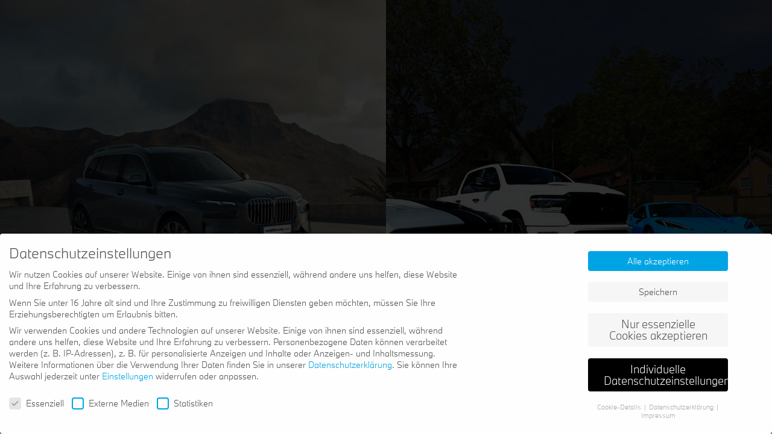

--- FILE ---
content_type: image/svg+xml
request_url: https://www.mobilforum-gruppe.de/wp-content/uploads/2024/08/logo_mf-gmbh_bmw-i-m-mini_v_rgb_neg.svg
body_size: 4249
content:
<?xml version="1.0" encoding="UTF-8"?>
<svg id="Ebene_1" data-name="Ebene 1" xmlns="http://www.w3.org/2000/svg" xmlns:xlink="http://www.w3.org/1999/xlink" viewBox="0 0 1762 214.28">
  <defs>
    <style>
      .cls-1 {
        clip-path: url(#clippath);
      }

      .cls-2 {
        fill: none;
      }

      .cls-2, .cls-3, .cls-4, .cls-5, .cls-6 {
        stroke-width: 0px;
      }

      .cls-3 {
        fill: #e12515;
      }

      .cls-4 {
        fill: #0065b1;
      }

      .cls-5 {
        fill: #fff;
      }

      .cls-6 {
        fill: #003c77;
      }
    </style>
    <clipPath id="clippath">
      <rect class="cls-2" x="836.8" y="26.74" width="160.81" height="160.81"/>
    </clipPath>
  </defs>
  <g>
    <path class="cls-5" d="M530.28,141.2v-31.89c0-2.87-.43-5.47-1.29-7.8-.86-2.33-2.12-4.32-3.78-5.99-1.66-1.66-3.55-2.87-5.69-3.64-2.13-.77-4.44-1.15-6.93-1.15-5.92,0-10.89,2.1-14.91,6.31-3.05-4.21-7.45-6.31-13.19-6.31-2.36,0-4.62.45-6.78,1.34-2.17.89-4.05,2.17-5.64,3.82v-4.59h-12.14v49.89h12.43v-30.18c0-3.19.8-5.51,2.39-6.95,1.59-1.44,3.57-2.16,5.92-2.16s4.24.73,5.83,2.2c1.59,1.47,2.39,3.77,2.39,6.9v30.18h12.43v-30.47c0-3,.83-5.22,2.49-6.66,1.65-1.44,3.6-2.16,5.83-2.16s4.23.73,5.83,2.2c1.59,1.47,2.39,3.77,2.39,6.9v30.18h12.43ZM447.69,141.2v-49.89h-12.42v30.11c0,3.19-.8,5.5-2.39,6.93-1.59,1.43-3.57,2.15-5.93,2.15s-4.23-.73-5.83-2.2c-1.59-1.46-2.39-3.76-2.39-6.88v-30.11h-12.43v31.83c0,2.93.38,5.56,1.14,7.89.77,2.33,1.96,4.3,3.59,5.93,1.62,1.63,3.44,2.82,5.45,3.58,2.01.76,4.22,1.15,6.64,1.15,5.03,0,9.17-1.69,12.43-5.07v4.59h12.14ZM399.26,95.42c-1.72-1.72-3.49-2.93-5.31-3.63-1.82-.7-3.97-1.05-6.45-1.05s-4.97.53-7.27,1.58c-2.29,1.05-4.05,2.31-5.26,3.77v-4.78h-12.14v49.89h12.43v-30.08c0-3,.8-5.29,2.39-6.85,1.59-1.57,3.47-2.35,5.63-2.35,1.47,0,2.68.24,3.63.72.95.48,1.94,1.23,2.96,2.25l9.37-9.46h0ZM339.54,108.66c.32,1.75.47,4.25.47,7.5,0,3.06-.19,5.56-.57,7.5-.38,1.94-1.23,3.57-2.53,4.87-1.31,1.31-3.17,1.96-5.59,1.96s-4.16-.62-5.4-1.86c-1.24-1.24-2.08-2.63-2.53-4.16-.44-1.53-.67-4.3-.67-8.32,0-2.99.19-5.46.57-7.41.38-1.94,1.23-3.57,2.53-4.87,1.3-1.3,3.14-1.96,5.5-1.96s4.37.73,5.83,2.2c1.27,1.28,2.07,2.79,2.39,4.54h0ZM351.3,127.82c.76-2.8,1.15-6.69,1.15-11.66s-.4-8.55-1.19-11.52c-.8-2.96-2.17-5.46-4.11-7.5-1.94-2.04-4.2-3.62-6.78-4.73-2.58-1.11-5.59-1.67-9.03-1.67s-6.52.56-9.03,1.67c-2.52,1.12-4.77,2.72-6.74,4.83-1.97,2.1-3.34,4.56-4.11,7.36-.77,2.81-1.15,6.66-1.15,11.57s.39,8.65,1.19,11.61c.8,2.96,2.17,5.46,4.11,7.5,1.95,2.04,4.19,3.62,6.74,4.73,2.55,1.11,5.54,1.67,8.98,1.67s6.53-.56,9.08-1.67c2.55-1.11,4.68-2.6,6.41-4.44,2.23-2.36,3.73-4.94,4.49-7.74h0ZM303.45,102.21v-9.46h-9.17v-5.45c0-2.99,1.43-4.49,4.3-4.49h4.88v-10.51h-7.07c-4.78,0-8.39,1.4-10.85,4.21-2.45,2.8-3.68,6.15-3.68,10.04v6.21h-5.16v9.46h5.16v39h12.43v-39h9.17ZM272.39,141.2v-10.51h-4.78c-2.93,0-4.39-1.5-4.39-4.5v-53.13h-12.43v53.89c0,3.96,1.22,7.32,3.68,10.1,2.46,2.78,6.07,4.16,10.85,4.16h7.07ZM238.77,141.2v-49.89h-12.42v49.89h12.42ZM238.77,82.8v-10.13h-12.42v10.13h12.42ZM201.61,105.54c1.08,2.35,1.62,5.91,1.62,10.67s-.56,8.26-1.67,10.67c-1.11,2.41-3.36,3.62-6.74,3.62s-5.78-1.17-6.83-3.52c-1.05-2.35-1.58-5.94-1.58-10.76s.54-8.32,1.63-10.67c1.08-2.35,3.34-3.52,6.78-3.52s5.7,1.18,6.79,3.52h0ZM214.8,128.73c.57-3.41.86-7.6.86-12.57,0-6.31-.43-10.96-1.29-13.95-.86-2.99-2.46-5.65-4.78-7.98-2.33-2.33-6.04-3.49-11.14-3.49-2.61,0-4.87.39-6.78,1.17-1.91.78-3.67,2.08-5.26,3.9v-22.75h-12.43v68.05h12.04v-4.68c1.73,1.91,3.54,3.27,5.45,4.06,1.91.8,4.24,1.19,6.98,1.19,5.1,0,9.14-1.5,12.14-4.49,2.23-2.23,3.63-5.05,4.21-8.46h0ZM150.69,108.66c.32,1.75.48,4.25.48,7.5,0,3.06-.19,5.56-.57,7.5-.38,1.94-1.23,3.57-2.53,4.87-1.31,1.31-3.17,1.96-5.59,1.96s-4.16-.62-5.4-1.86c-1.25-1.24-2.09-2.63-2.53-4.16-.45-1.53-.67-4.3-.67-8.32,0-2.99.19-5.46.57-7.41.38-1.94,1.23-3.57,2.53-4.87,1.31-1.3,3.14-1.96,5.5-1.96s4.36.73,5.83,2.2c1.28,1.28,2.07,2.79,2.39,4.54h0ZM162.44,127.82c.77-2.8,1.15-6.69,1.15-11.66s-.4-8.55-1.2-11.52c-.8-2.96-2.17-5.46-4.11-7.5-1.95-2.04-4.2-3.62-6.78-4.73-2.58-1.11-5.59-1.67-9.03-1.67s-6.52.56-9.04,1.67c-2.52,1.12-4.76,2.72-6.74,4.83-1.98,2.1-3.35,4.56-4.11,7.36-.77,2.81-1.15,6.66-1.15,11.57s.4,8.65,1.2,11.61c.8,2.96,2.16,5.46,4.11,7.5,1.94,2.04,4.19,3.62,6.74,4.73,2.55,1.11,5.55,1.67,8.99,1.67s6.53-.56,9.08-1.67c2.54-1.11,4.68-2.6,6.4-4.44,2.23-2.36,3.73-4.94,4.49-7.74h0ZM111.59,141.2v-31.89c0-2.87-.43-5.47-1.29-7.8-.86-2.33-2.12-4.32-3.78-5.99-1.65-1.66-3.55-2.87-5.68-3.64-2.14-.77-4.44-1.15-6.93-1.15-5.93,0-10.9,2.1-14.91,6.31-3.06-4.21-7.46-6.31-13.19-6.31-2.36,0-4.62.45-6.78,1.34-2.17.89-4.05,2.17-5.64,3.82v-4.59h-12.14v49.89h12.43v-30.18c0-3.19.8-5.51,2.39-6.95,1.59-1.44,3.57-2.16,5.93-2.16s4.23.73,5.83,2.2c1.59,1.47,2.39,3.77,2.39,6.9v30.18h12.43v-30.47c0-3,.83-5.22,2.49-6.66,1.66-1.44,3.6-2.16,5.83-2.16s4.23.73,5.83,2.2c1.59,1.47,2.39,3.77,2.39,6.9v30.18h12.43Z"/>
    <g>
      <path class="cls-5" d="M565.95,142.77c-9.75,0-13.69-3.67-16.36-9.15-1.8-3.67-2.67-9.88-2.67-16.9s.87-14.56,3.47-19.03c2.94-5.01,7.08-7.55,15.83-7.55,3.01,0,5.74.47,8.21.94,2.74.53,5.48,1.2,7.48,1.74v4.14c-2.6-.67-5.61-1.4-8.62-2-2.27-.47-4.61-.8-7.08-.8-6.54,0-10.15,1.67-12.56,6.48-1.74,3.47-2.47,9.88-2.47,16.1s.73,11.62,2.14,14.83c2.07,4.67,5.81,7.21,12.62,7.21,4.21,0,10.08-.67,13.56-1.13v-22.84h4.14v26.31c-5.34.8-11.42,1.67-17.7,1.67Z"/>
      <path class="cls-5" d="M595.87,141.64v-35.26h4.07v2.74c4.41-2.14,8.15-3.87,11.96-3.87s5.68.67,7.41,2.14c.87.73,1.54,1.94,1.74,2.47,3.41-1.94,8.28-4.61,12.69-4.61,4.14,0,6.48.8,8.35,3.14,1.87,2.34,2.2,5.74,2.2,10.42v22.84h-4.07v-22.77c0-3.21-.13-5.81-1.27-7.55-1.2-1.8-2.87-2.2-5.21-2.2-3.81,0-8.55,2.67-11.62,4.41v28.12h-4.07v-23.98c0-3.07-.13-5.08-1.07-6.48-1.07-1.6-2.67-2.07-5.08-2.07-3.81,0-8.48,2.4-11.96,4.21v28.32h-4.07Z"/>
      <path class="cls-5" d="M655.31,91.28h4.07v18.43c.73-.4,3.41-1.8,5.21-2.6,2.07-.94,4.74-1.87,7.61-1.87,4.94,0,7.95,1.94,9.95,5.74,1.67,3.21,2.4,7.61,2.4,12.89s-.8,9.62-2.94,12.96c-2.4,3.81-5.74,5.94-11.96,5.94-2.67,0-4.54-.27-7.28-.8-2.27-.47-4.81-1.14-7.08-1.74v-48.96ZM663.73,138.23c1.94.4,3.61.67,5.94.67,4.07,0,6.68-1.4,8.42-4.21,1.67-2.74,2.34-6.14,2.34-10.82,0-4.27-.47-7.81-1.74-10.55-1.4-3.07-3.81-4.21-6.54-4.21-2.34,0-3.94.6-6.21,1.6-2.54,1.14-4.68,2.2-6.54,3.21v23.24c1.2.33,2.47.67,4.34,1.07Z"/>
      <path class="cls-5" d="M695.59,141.64v-50.36h4.14v21.64h29.12v-21.64h4.14v50.36h-4.14v-24.71h-29.12v24.71h-4.14Z"/>
    </g>
  </g>
  <g>
    <g class="cls-1">
      <path class="cls-5" d="M992.38,107.14c0,41.52-33.66,75.18-75.18,75.18s-75.18-33.66-75.18-75.18,33.66-75.18,75.18-75.18,75.18,33.66,75.18,75.18M917.2,26.74c-44.41,0-80.41,36-80.41,80.41s36,80.41,80.41,80.41,80.41-36,80.41-80.41-36-80.41-80.41-80.41"/>
    </g>
    <path class="cls-5" d="M956.17,73.03c1.09,1.17,2.66,3.07,3.55,4.21l16.28-10.34c-.81-1.06-2.11-2.68-3.08-3.82l-10.31,6.82-.7.61.53-.77,4.55-9.09-3.22-3.22-9.09,4.55-.77.52.61-.71,6.82-10.31c-1.2-1.02-2.35-1.96-3.83-3.09l-10.34,16.27c1.31,1.01,3.04,2.49,4.13,3.49l9.73-5.05.62-.46-.46.62-5.04,9.74Z"/>
    <path class="cls-5" d="M919.23,52.41l4.45-9.96.28-.88-.08.92.47,13.32c1.56.15,3.17.36,4.76.63l-.72-19.72c-2.22-.25-4.44-.42-6.65-.52l-4.38,10.88-.15.81-.15-.81-4.38-10.88c-2.21.09-4.43.27-6.65.52l-.72,19.72c1.59-.26,3.2-.48,4.76-.63l.47-13.32-.08-.92.28.88,4.45,9.96h4.05Z"/>
    <path class="cls-5" d="M870.56,70.07s5.29-5.59,7.01-7.37c.68-.71,1.12-1.14,1.6-1.37.61-.3,1.27-.36,1.87.04.59.39.86,1.07.71,1.74-.18.8-.83,1.56-1.37,2.14-.73.78-7,7.49-7.01,7.5l-2.81-2.67ZM865.12,64.91c2.8-3.42,5.77-6.53,7.12-7.76.43-.39.89-.77,1.45-.93.91-.25,1.85.4,2.07,1.33.21.94-.38,1.83-1.03,2.57-1.48,1.67-6.91,7.35-6.91,7.35l-2.7-2.56M883.24,68.13c2.57-2.71,4.03-5.84,1.45-8.83-1.4-1.62-3.75-1.98-5.7-1.18l-.19.08.06-.17c.29-.77.47-3.23-1.62-4.93-1.02-.83-2.3-1.13-3.6-1-2.41.24-4.28,1.89-9.34,7.54-1.52,1.7-3.75,4.39-5.08,6.13,0,0,13.89,13.18,13.89,13.18,4.62-5.1,6.49-7,10.12-10.82"/>
    <path class="cls-5" d="M964.89,107.14h-47.68v-47.68c26.35,0,47.68,21.33,47.68,47.68"/>
    <path class="cls-5" d="M917.2,107.14v47.68c-26.35,0-47.68-21.33-47.68-47.68h47.68Z"/>
    <path class="cls-4" d="M917.2,59.46v47.68h-47.68c0-26.35,21.33-47.68,47.68-47.68"/>
    <path class="cls-4" d="M964.89,107.14c0,26.35-21.33,47.68-47.68,47.68v-47.68h47.68Z"/>
    <path class="cls-5" d="M1168.78,91.06h-15.52l7.74-13.28h20.14l-5.42,9.29c-1.44,2.47-4.09,3.99-6.95,3.99M1148.74,133.32c-2.16,3.71-6.13,5.98-10.42,5.98h-13.21l22.65-38.84c1.44-2.47,4.09-3.99,6.95-3.99h15.52l-21.49,36.84ZM1131.49,66.94l-46.9,80.41h54.69c7.63,0,14.68-4.05,18.52-10.64l40.7-69.77h-67.01Z"/>
    <path class="cls-4" d="M1131.49,66.94l-46.9,80.41h-33.5l40.7-69.77c3.84-6.59,10.9-10.64,18.52-10.64h21.19Z"/>
    <polygon class="cls-4" points="1299.01 66.94 1252.1 147.35 1285.6 147.35 1332.51 66.94 1299.01 66.94"/>
    <polygon class="cls-6" points="1332.51 66.94 1285.6 147.35 1319.11 147.35 1366.01 66.94 1332.51 66.94"/>
    <polygon class="cls-3" points="1366.01 66.94 1319.11 147.35 1352.61 147.35 1399.51 66.94 1366.01 66.94"/>
    <polygon class="cls-5" points="1449.68 66.94 1430.3 100.17 1430.3 66.94 1399.51 66.94 1352.61 147.35 1386.11 147.35 1405.51 114.11 1405.51 147.35 1432.23 147.35 1451.63 114.11 1451.63 147.35 1479.92 147.35 1479.92 66.94 1449.68 66.94"/>
    <polygon class="cls-5" points="1533.53 94.99 1537.17 94.99 1537.17 69.18 1533.53 69.18 1533.53 66.94 1542.55 66.94 1552.32 88.3 1561.44 66.94 1570.46 66.94 1570.46 69.18 1566.81 69.18 1566.81 94.99 1570.46 94.99 1570.46 97.23 1557.65 97.23 1557.65 94.99 1561.15 94.99 1561.15 74.09 1552.23 94.99 1549.33 94.99 1539.74 74.14 1539.74 94.99 1543.2 94.99 1543.2 97.23 1533.53 97.23 1533.53 94.99 1533.53 94.99"/>
    <polygon class="cls-5" points="1582.8 69.18 1582.8 94.99 1587.33 94.99 1587.33 97.23 1572.61 97.23 1572.61 94.99 1577.14 94.99 1577.14 69.18 1572.61 69.18 1572.61 66.94 1587.33 66.94 1587.33 69.18 1582.8 69.18 1582.8 69.18"/>
    <polygon class="cls-5" points="1589.48 94.99 1593.13 94.99 1593.13 69.18 1589.48 69.18 1589.48 66.94 1597.85 66.94 1611.17 87.79 1611.17 69.18 1607.58 69.18 1607.58 66.94 1617.39 66.94 1617.39 69.18 1613.75 69.18 1613.75 97.23 1610.29 97.23 1595.7 74.18 1595.7 94.99 1599.21 94.99 1599.21 97.23 1589.48 97.23 1589.48 94.99 1589.48 94.99"/>
    <polygon class="cls-5" points="1629.27 69.18 1629.27 94.99 1633.8 94.99 1633.8 97.23 1619.08 97.23 1619.08 94.99 1623.61 94.99 1623.61 69.18 1619.08 69.18 1619.08 66.94 1633.8 66.94 1633.8 69.18 1629.27 69.18 1629.27 69.18"/>
    <path class="cls-5" d="M1534.28,143.93v-5.66h3.93c.65,5.19,2.71,6.92,5.47,6.92,2.99,0,4.86-2.06,4.86-4.96,0-1.96-.89-3.46-2.43-4.49l-7.9-5.24c-2.1-1.4-4.07-3.79-4.07-7.06,0-4.44,3.55-7.53,9.54-7.53,4.16,0,7.53,1.49,9.16,3.32v5.75h-3.97c-.51-5.47-2.53-7.01-5.14-7.01-2.85,0-4.39,1.87-4.39,4.44,0,1.73.7,2.94,2.1,3.88l8.27,5.42c2.76,1.82,4.3,4.63,4.3,7.57,0,4.72-4.07,8.04-10.42,8.04-4.77,0-8.09-1.92-9.3-3.41h0Z"/>
    <polygon class="cls-5" points="1580.7 138.28 1580.7 146.79 1556.57 146.79 1556.57 144.54 1560.22 144.54 1560.22 118.74 1556.57 118.74 1556.57 116.49 1580.32 116.49 1580.32 125 1577.05 125 1574.66 118.74 1565.88 118.74 1565.88 129.63 1570.74 129.63 1570.74 125.98 1573.54 125.98 1573.54 135.61 1570.74 135.61 1570.74 131.97 1565.88 131.97 1565.88 144.54 1575.09 144.54 1577.42 138.28 1580.7 138.28 1580.7 138.28"/>
    <path class="cls-5" d="M1612.06,144.54v2.24h-8.37l-8.51-13.74h-2.62v11.5h3.65v2.24h-12.95v-2.24h3.65v-25.8h-3.65v-2.24h14.07c6.78,0,9.77,3.83,9.77,8.18,0,3.64-2.2,6.68-5.98,7.85l7.71,12.01h3.22ZM1592.57,130.8h4.25c2.34,0,4.3-2.71,4.3-6.12s-1.78-5.94-4.3-5.94h-4.25v12.06h0Z"/>
    <polygon class="cls-5" points="1641.52 118.74 1637.54 118.74 1627.49 146.79 1624.03 146.79 1614.03 118.74 1610.43 118.74 1610.43 116.49 1623.8 116.49 1623.8 118.74 1620.01 118.74 1627.3 139.91 1634.78 118.74 1630.53 118.74 1630.53 116.49 1641.52 116.49 1641.52 118.74 1641.52 118.74"/>
    <polygon class="cls-5" points="1652.78 118.74 1652.78 144.54 1657.32 144.54 1657.32 146.79 1642.59 146.79 1642.59 144.54 1647.12 144.54 1647.12 118.74 1642.59 118.74 1642.59 116.49 1657.32 116.49 1657.32 118.74 1652.78 118.74 1652.78 118.74"/>
    <path class="cls-5" d="M1659.7,132.34c0-8.13,3.88-16.41,13.7-16.41,4.77,0,7.76,1.77,9.4,2.76v6.31h-3.97c-.51-5.14-2.99-7.01-5.94-7.01-5.28,0-7.39,5.42-7.39,11.55,0,9.54,3.83,15.19,8.84,15.19,3.27,0,6.31-1.92,7.2-6.5h2.43c-.94,5.89-5.19,9.12-10.57,9.12-10.19,0-13.7-7.99-13.7-15.01h0Z"/>
    <polygon class="cls-5" points="1710.56 138.28 1710.56 146.79 1686.44 146.79 1686.44 144.54 1690.09 144.54 1690.09 118.74 1686.44 118.74 1686.44 116.49 1710.19 116.49 1710.19 125 1706.92 125 1704.53 118.74 1695.74 118.74 1695.74 129.63 1700.6 129.63 1700.6 125.98 1703.41 125.98 1703.41 135.61 1700.6 135.61 1700.6 131.97 1695.74 131.97 1695.74 144.54 1704.95 144.54 1707.29 138.28 1710.56 138.28 1710.56 138.28"/>
  </g>
</svg>